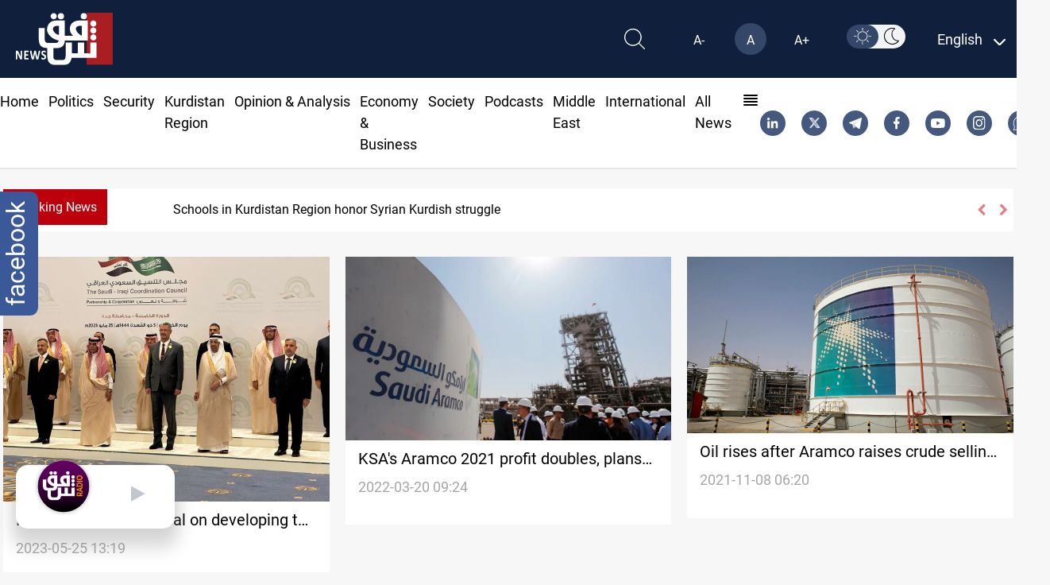

--- FILE ---
content_type: text/css
request_url: https://shafaq.com/dist/tailwind.css?v=1.004
body_size: 8832
content:
/*
! tailwindcss v3.1.8 | MIT License | https://tailwindcss.com
*/

/*
1. Prevent padding and border from affecting element width. (https://github.com/mozdevs/cssremedy/issues/4)
2. Allow adding a border to an element by just adding a border-width. (https://github.com/tailwindcss/tailwindcss/pull/116)
*/

*,
::before,
::after {
  box-sizing: border-box;
  /* 1 */
  border-width: 0;
  /* 2 */
  border-style: solid;
  /* 2 */
  border-color: #e5e7eb;
  /* 2 */
}

::before,
::after {
  --tw-content: '';
}

/*
1. Use a consistent sensible line-height in all browsers.
2. Prevent adjustments of font size after orientation changes in iOS.
3. Use a more readable tab size.
4. Use the user's configured `sans` font-family by default.
*/

html {
  line-height: 1.5;
  /* 1 */
  -webkit-text-size-adjust: 100%;
  /* 2 */
  -moz-tab-size: 4;
  /* 3 */
  -o-tab-size: 4;
     tab-size: 4;
  /* 3 */
  font-family: ui-sans-serif, system-ui, -apple-system, BlinkMacSystemFont, "Segoe UI", Roboto, "Helvetica Neue", Arial, "Noto Sans", sans-serif, "Apple Color Emoji", "Segoe UI Emoji", "Segoe UI Symbol", "Noto Color Emoji";
  /* 4 */
}

/*
1. Remove the margin in all browsers.
2. Inherit line-height from `html` so users can set them as a class directly on the `html` element.
*/

body {
  margin: 0;
  /* 1 */
  line-height: inherit;
  /* 2 */
}

/*
1. Add the correct height in Firefox.
2. Correct the inheritance of border color in Firefox. (https://bugzilla.mozilla.org/show_bug.cgi?id=190655)
3. Ensure horizontal rules are visible by default.
*/

hr {
  height: 0;
  /* 1 */
  color: inherit;
  /* 2 */
  border-top-width: 1px;
  /* 3 */
}

/*
Add the correct text decoration in Chrome, Edge, and Safari.
*/

abbr:where([title]) {
  -webkit-text-decoration: underline dotted;
          text-decoration: underline dotted;
}

/*
Remove the default font size and weight for headings.
*/

h1,
h2,
h3,
h4,
h5,
h6 {
  font-size: inherit;
  font-weight: inherit;
}

/*
Reset links to optimize for opt-in styling instead of opt-out.
*/

a {
  color: inherit;
  text-decoration: inherit;
}

/*
Add the correct font weight in Edge and Safari.
*/

b,
strong {
  font-weight: bolder;
}

/*
1. Use the user's configured `mono` font family by default.
2. Correct the odd `em` font sizing in all browsers.
*/

code,
kbd,
samp,
pre {
  font-family: ui-monospace, SFMono-Regular, Menlo, Monaco, Consolas, "Liberation Mono", "Courier New", monospace;
  /* 1 */
  font-size: 1em;
  /* 2 */
}

/*
Add the correct font size in all browsers.
*/

small {
  font-size: 80%;
}

/*
Prevent `sub` and `sup` elements from affecting the line height in all browsers.
*/

sub,
sup {
  font-size: 75%;
  line-height: 0;
  position: relative;
  vertical-align: baseline;
}

sub {
  bottom: -0.25em;
}

sup {
  top: -0.5em;
}

/*
1. Remove text indentation from table contents in Chrome and Safari. (https://bugs.chromium.org/p/chromium/issues/detail?id=999088, https://bugs.webkit.org/show_bug.cgi?id=201297)
2. Correct table border color inheritance in all Chrome and Safari. (https://bugs.chromium.org/p/chromium/issues/detail?id=935729, https://bugs.webkit.org/show_bug.cgi?id=195016)
3. Remove gaps between table borders by default.
*/

table {
  text-indent: 0;
  /* 1 */
  border-color: inherit;
  /* 2 */
  border-collapse: collapse;
  /* 3 */
}

/*
1. Change the font styles in all browsers.
2. Remove the margin in Firefox and Safari.
3. Remove default padding in all browsers.
*/

button,
input,
optgroup,
select,
textarea {
  font-family: inherit;
  /* 1 */
  font-size: 100%;
  /* 1 */
  font-weight: inherit;
  /* 1 */
  line-height: inherit;
  /* 1 */
  color: inherit;
  /* 1 */
  margin: 0;
  /* 2 */
  padding: 0;
  /* 3 */
}

/*
Remove the inheritance of text transform in Edge and Firefox.
*/

button,
select {
  text-transform: none;
}

/*
1. Correct the inability to style clickable types in iOS and Safari.
2. Remove default button styles.
*/

button,
[type='button'],
[type='reset'],
[type='submit'] {
  -webkit-appearance: button;
  /* 1 */
  background-color: transparent;
  /* 2 */
  background-image: none;
  /* 2 */
}

/*
Use the modern Firefox focus style for all focusable elements.
*/

:-moz-focusring {
  outline: auto;
}

/*
Remove the additional `:invalid` styles in Firefox. (https://github.com/mozilla/gecko-dev/blob/2f9eacd9d3d995c937b4251a5557d95d494c9be1/layout/style/res/forms.css#L728-L737)
*/

:-moz-ui-invalid {
  box-shadow: none;
}

/*
Add the correct vertical alignment in Chrome and Firefox.
*/

progress {
  vertical-align: baseline;
}

/*
Correct the cursor style of increment and decrement buttons in Safari.
*/

::-webkit-inner-spin-button,
::-webkit-outer-spin-button {
  height: auto;
}

/*
1. Correct the odd appearance in Chrome and Safari.
2. Correct the outline style in Safari.
*/

[type='search'] {
  -webkit-appearance: textfield;
  /* 1 */
  outline-offset: -2px;
  /* 2 */
}

/*
Remove the inner padding in Chrome and Safari on macOS.
*/

::-webkit-search-decoration {
  -webkit-appearance: none;
}

/*
1. Correct the inability to style clickable types in iOS and Safari.
2. Change font properties to `inherit` in Safari.
*/

::-webkit-file-upload-button {
  -webkit-appearance: button;
  /* 1 */
  font: inherit;
  /* 2 */
}

/*
Add the correct display in Chrome and Safari.
*/

summary {
  display: list-item;
}

/*
Removes the default spacing and border for appropriate elements.
*/

blockquote,
dl,
dd,
h1,
h2,
h3,
h4,
h5,
h6,
hr,
figure,
p,
pre {
  margin: 0;
}

fieldset {
  margin: 0;
  padding: 0;
}

legend {
  padding: 0;
}

ol,
ul,
menu {
  list-style: none;
  margin: 0;
  padding: 0;
}

/*
Prevent resizing textareas horizontally by default.
*/

textarea {
  resize: vertical;
}

/*
1. Reset the default placeholder opacity in Firefox. (https://github.com/tailwindlabs/tailwindcss/issues/3300)
2. Set the default placeholder color to the user's configured gray 400 color.
*/

input::-moz-placeholder, textarea::-moz-placeholder {
  opacity: 1;
  /* 1 */
  color: #9ca3af;
  /* 2 */
}

input::placeholder,
textarea::placeholder {
  opacity: 1;
  /* 1 */
  color: #9ca3af;
  /* 2 */
}

/*
Set the default cursor for buttons.
*/

button,
[role="button"] {
  cursor: pointer;
}

/*
Make sure disabled buttons don't get the pointer cursor.
*/

:disabled {
  cursor: default;
}

/*
1. Make replaced elements `display: block` by default. (https://github.com/mozdevs/cssremedy/issues/14)
2. Add `vertical-align: middle` to align replaced elements more sensibly by default. (https://github.com/jensimmons/cssremedy/issues/14#issuecomment-634934210)
   This can trigger a poorly considered lint error in some tools but is included by design.
*/

img,
svg,
video,
canvas,
audio,
iframe,
embed,
object {
  display: block;
  /* 1 */
  vertical-align: middle;
  /* 2 */
}

/*
Constrain images and videos to the parent width and preserve their intrinsic aspect ratio. (https://github.com/mozdevs/cssremedy/issues/14)
*/

img,
video {
  max-width: 100%;
  height: auto;
}

@font-face {
  font-family: 'Roboto';

  src: url('/fonts/Roboto/Roboto-Regular.ttf');
}

@font-face {
  font-family: 'Roboto-light';

  src: url('/fonts/Roboto/Roboto-Light.ttf');
}

@font-face {
  font-family: 'Roboto';

  src: url('/fonts/Roboto/Roboto-Regular.ttf');
}

@font-face {
  font-family: 'Speda';

  src: url('/fonts/Speda/Speda.ttf');
}

@font-face {
  font-family: 'Speda-Bold';

  font-weight: 700;

  src: url('/fonts/Speda/Speda-Bold.ttf');
}

/* @font-face {
        font-family: 'sarchya';
        font-weight: 500;
        src: url('/fonts/sarchya.ttf') format('ttf');
    } */

/* * {
  font-family: 'Roboto', sans-serif;
  outline: 2px solid transparent;
  outline-offset: 2px;
} */

@font-face {
  font-family: 'DroidKufi';
  font-weight: bold;
  src: url('/fonts/DroidKufi/DroidKufi-Bold.ttf');
  direction: rtl;
}
@font-face {
  font-family: 'DroidKufi';
  src: url('/fonts/DroidKufi/DroidKufi-Regular.ttf');
  direction: rtl;
}

/* Arabic Lang */
*[lang="ar"] {
  font-family: 'DroidKufi';
  outline: 2px solid transparent;
  outline-offset: 2px;
}

/* Kurdish Lang */
*[lang="ku"] {
  font-family: 'DroidKufi';
  outline: 2px solid transparent;
  outline-offset: 2px;
}

@font-face {
  font-family: 'Roboto';
  src: url('fonts/Roboto/Roboto-Regular.ttf');
}
@font-face {
  font-family: 'Roboto';
  src: url('fonts/Roboto/Roboto-Regular.ttf');
}

/* English Lang */
*[lang="en"] {
  font-family: 'Roboto', sans-serif;
  outline: 2px solid transparent;
  outline-offset: 2px;
}

*:focus {
  outline: 2px solid transparent;
  outline-offset: 2px;
}

details > summary {
  list-style: none;
}

details > summary::-webkit-details-marker {
  display: none;
}

/*
    text-xs: 0.75rem;
    text-sm: 0.875rem;
    text-base: 1rem;
    text-lg: 1.125rem;
    text-xl: 1.25rem;
    text-2xl: 1.5rem;
    text-3xl: 1.875rem;
    text-4xl: 2.25rem;

    */

:root {
  --navbar-font-size: 1.125rem;
  --home-header-font-size: 1.25rem;
  --home-des-font-size: 1rem;
  --home-section-header-font-size: 1.5rem;
  --post-header-font-size: 1.125rem;
  --post-des-font-size: 1rem;
  --aside-header-font-size: 1.5rem;
  --aside-des-font-size: 1rem;
  --authors-header-font-size: 1rem;
  --report-header-font-size: 1.25rem;
  --radio-btn-font-size: 1.25rem;
  --radio-time-font-size: 1.125rem;
  --radio-body-font-size: 1rem;
  --contact-section-header-font-size: 1.5rem;
  --contact-header-font-size: 1.25rem;
  --contact-body-font-size: 1rem;
  --about-header-font-size: 1.5rem;
  --about-body-font-size: 1.125rem;
  --newsDetails-title-font-size: 1.5rem;
  --newsDetails-category-font-size: 1rem;
  --newsDetails-paragraph-size: 1rem;
}

.maximize {
  --navbar-font-size: 1.25rem;
  --home-header-font-size: 1.5rem;
  --home-des-font-size: 1.125rem;
  --home-section-header-font-size: 1.875rem;
  --post-header-font-size: 1.25rem;
  --post-des-font-size: 1.125rem;
  --aside-header-font-size: 1.875rem;
  --aside-des-font-size: 1.125rem;
  --authors-header-font-size: 1.125rem;
  --report-header-font-size: 1.5rem;
  --radio-btn-font-size: 1.5rem;
  --radio-time-font-size: 1.25rem;
  --radio-body-font-size: 1.125rem;
  --contact-section-header-font-size: 1.875rem;
  --contact-header-font-size: 1.5rem;
  --contact-body-font-size: 1.125rem;
  --about-header-font-size: 1.875rem;
  --about-body-font-size: 1.25rem;
  --newsDetails-title-font-size: 1.875rem;
  --newsDetails-category-font-size: 1.125rem;
}

.minimize {
  --navbar-font-size: 1rem;
  --home-header-font-size: 1.125rem;
  --home-des-font-size: 0.75rem;
  --home-section-header-font-size: 1.25rem;
  --post-header-font-size: 1rem;
  --post-des-font-size: 0.75rem;
  --aside-header-font-size: 1.25rem;
  --aside-des-font-size: 0.75rem;
  --authors-header-font-size: 0.75rem;
  --report-header-font-size: 1.125rem;
  --radio-btn-font-size: 1.125rem;
  --radio-time-font-size: 1rem;
  --radio-body-font-size: 0.75rem;
  --contact-section-header-font-size: 1.25rem;
  --contact-header-font-size: 1.125rem;
  --contact-body-font-size: 0.75rem;
  --about-header-font-size: 1.25rem;
  --about-body-font-size: 1rem;
  --newsDetails-title-font-size: 1.25rem;
  --newsDetails-category-font-size: 0.875rem;
}

*, ::before, ::after {
  --tw-border-spacing-x: 0;
  --tw-border-spacing-y: 0;
  --tw-translate-x: 0;
  --tw-translate-y: 0;
  --tw-rotate: 0;
  --tw-skew-x: 0;
  --tw-skew-y: 0;
  --tw-scale-x: 1;
  --tw-scale-y: 1;
  --tw-pan-x:  ;
  --tw-pan-y:  ;
  --tw-pinch-zoom:  ;
  --tw-scroll-snap-strictness: proximity;
  --tw-ordinal:  ;
  --tw-slashed-zero:  ;
  --tw-numeric-figure:  ;
  --tw-numeric-spacing:  ;
  --tw-numeric-fraction:  ;
  --tw-ring-inset:  ;
  --tw-ring-offset-width: 0px;
  --tw-ring-offset-color: #fff;
  --tw-ring-color: rgb(59 130 246 / 0.5);
  --tw-ring-offset-shadow: 0 0 #0000;
  --tw-ring-shadow: 0 0 #0000;
  --tw-shadow: 0 0 #0000;
  --tw-shadow-colored: 0 0 #0000;
  --tw-blur:  ;
  --tw-brightness:  ;
  --tw-contrast:  ;
  --tw-grayscale:  ;
  --tw-hue-rotate:  ;
  --tw-invert:  ;
  --tw-saturate:  ;
  --tw-sepia:  ;
  --tw-drop-shadow:  ;
  --tw-backdrop-blur:  ;
  --tw-backdrop-brightness:  ;
  --tw-backdrop-contrast:  ;
  --tw-backdrop-grayscale:  ;
  --tw-backdrop-hue-rotate:  ;
  --tw-backdrop-invert:  ;
  --tw-backdrop-opacity:  ;
  --tw-backdrop-saturate:  ;
  --tw-backdrop-sepia:  ;
}

::-webkit-backdrop {
  --tw-border-spacing-x: 0;
  --tw-border-spacing-y: 0;
  --tw-translate-x: 0;
  --tw-translate-y: 0;
  --tw-rotate: 0;
  --tw-skew-x: 0;
  --tw-skew-y: 0;
  --tw-scale-x: 1;
  --tw-scale-y: 1;
  --tw-pan-x:  ;
  --tw-pan-y:  ;
  --tw-pinch-zoom:  ;
  --tw-scroll-snap-strictness: proximity;
  --tw-ordinal:  ;
  --tw-slashed-zero:  ;
  --tw-numeric-figure:  ;
  --tw-numeric-spacing:  ;
  --tw-numeric-fraction:  ;
  --tw-ring-inset:  ;
  --tw-ring-offset-width: 0px;
  --tw-ring-offset-color: #fff;
  --tw-ring-color: rgb(59 130 246 / 0.5);
  --tw-ring-offset-shadow: 0 0 #0000;
  --tw-ring-shadow: 0 0 #0000;
  --tw-shadow: 0 0 #0000;
  --tw-shadow-colored: 0 0 #0000;
  --tw-blur:  ;
  --tw-brightness:  ;
  --tw-contrast:  ;
  --tw-grayscale:  ;
  --tw-hue-rotate:  ;
  --tw-invert:  ;
  --tw-saturate:  ;
  --tw-sepia:  ;
  --tw-drop-shadow:  ;
  --tw-backdrop-blur:  ;
  --tw-backdrop-brightness:  ;
  --tw-backdrop-contrast:  ;
  --tw-backdrop-grayscale:  ;
  --tw-backdrop-hue-rotate:  ;
  --tw-backdrop-invert:  ;
  --tw-backdrop-opacity:  ;
  --tw-backdrop-saturate:  ;
  --tw-backdrop-sepia:  ;
}

::backdrop {
  --tw-border-spacing-x: 0;
  --tw-border-spacing-y: 0;
  --tw-translate-x: 0;
  --tw-translate-y: 0;
  --tw-rotate: 0;
  --tw-skew-x: 0;
  --tw-skew-y: 0;
  --tw-scale-x: 1;
  --tw-scale-y: 1;
  --tw-pan-x:  ;
  --tw-pan-y:  ;
  --tw-pinch-zoom:  ;
  --tw-scroll-snap-strictness: proximity;
  --tw-ordinal:  ;
  --tw-slashed-zero:  ;
  --tw-numeric-figure:  ;
  --tw-numeric-spacing:  ;
  --tw-numeric-fraction:  ;
  --tw-ring-inset:  ;
  --tw-ring-offset-width: 0px;
  --tw-ring-offset-color: #fff;
  --tw-ring-color: rgb(59 130 246 / 0.5);
  --tw-ring-offset-shadow: 0 0 #0000;
  --tw-ring-shadow: 0 0 #0000;
  --tw-shadow: 0 0 #0000;
  --tw-shadow-colored: 0 0 #0000;
  --tw-blur:  ;
  --tw-brightness:  ;
  --tw-contrast:  ;
  --tw-grayscale:  ;
  --tw-hue-rotate:  ;
  --tw-invert:  ;
  --tw-saturate:  ;
  --tw-sepia:  ;
  --tw-drop-shadow:  ;
  --tw-backdrop-blur:  ;
  --tw-backdrop-brightness:  ;
  --tw-backdrop-contrast:  ;
  --tw-backdrop-grayscale:  ;
  --tw-backdrop-hue-rotate:  ;
  --tw-backdrop-invert:  ;
  --tw-backdrop-opacity:  ;
  --tw-backdrop-saturate:  ;
  --tw-backdrop-sepia:  ;
}

.container {
  width: 100%;
}

@media (min-width: 640px) {
  .container {
    max-width: 640px;
  }
}

@media (min-width: 768px) {
  .container {
    max-width: 768px;
  }
}

@media (min-width: 1024px) {
  .container {
    max-width: 1024px;
  }
}

@media (min-width: 1280px) {
  .container {
    max-width: 1280px;
  }
}

@media (min-width: 1536px) {
  .container {
    max-width: 1536px;
  }
}

.toggleButton {
  position: relative;
  z-index: 10;
  height: 30px;
  width: 65px;
  -webkit-appearance: none;
     -moz-appearance: none;
          appearance: none;
  flex-direction: column;
  border-radius: 9999px;
  --tw-bg-opacity: 1;
  background-color: rgb(242 243 244 / var(--tw-bg-opacity));
}

.toggleButton::before {
  position: absolute;
  left: -0.25rem;
  display: flex;
  height: 100%;
  width: 35px;
  justify-content: center;
  border-radius: 9999px;
  --tw-bg-opacity: 1;
  background-color: rgb(53 71 105 / var(--tw-bg-opacity));
  padding-top: 0.25rem;
  padding-bottom: 0.25rem;
  transition-property: all;
  transition-timing-function: cubic-bezier(0.4, 0, 0.2, 1);
  transition-duration: 500ms;
  --tw-content: url('/assets/imgs/dark-mode.svg');
  content: var(--tw-content);
}

.toggleButton::after {
  position: absolute;
  right: 0px;
  display: flex;
  width: 35px;
  align-items: center;
  justify-content: center;
  border-radius: 9999px;
  padding-top: 0.25rem;
  padding-bottom: 0.25rem;
  transition-property: all;
  transition-timing-function: cubic-bezier(0.4, 0, 0.2, 1);
  transition-duration: 500ms;
  --tw-content: url('/assets/imgs/dark-mode-2.svg');
  content: var(--tw-content);
}

.toggleButton:checked::before {
  left: 100%;
  --tw-translate-x: -100%;
  transform: translate(var(--tw-translate-x), var(--tw-translate-y)) rotate(var(--tw-rotate)) skewX(var(--tw-skew-x)) skewY(var(--tw-skew-y)) scaleX(var(--tw-scale-x)) scaleY(var(--tw-scale-y));
  --tw-bg-opacity: 1;
  background-color: rgb(44 48 52 / var(--tw-bg-opacity));
  --tw-content: url('/assets/imgs/dark-mode-4.svg');
  content: var(--tw-content);
}

.toggleButton:checked::after {
  right: 100%;
  --tw-translate-x: 100%;
  transform: translate(var(--tw-translate-x), var(--tw-translate-y)) rotate(var(--tw-rotate)) skewX(var(--tw-skew-x)) skewY(var(--tw-skew-y)) scaleX(var(--tw-scale-x)) scaleY(var(--tw-scale-y));
  --tw-content: url('/assets/imgs/dark-mode-3.svg');
  content: var(--tw-content);
}

@media (min-width: 1024px) {
  .toggleButton {
    height: 30px;
    width: 70px;
  }

  .toggleButton::before {
    content: var(--tw-content);
    width: 40px;
  }
}

.selected {
  height: 2rem;
  width: 2rem;
  border-radius: 9999px;
  --tw-bg-opacity: 1;
  background-color: rgb(53 71 105 / var(--tw-bg-opacity));
}

.dark .selected {
  background-color: #FFFFFF0D;
}

.active-link {
  position: relative;
}

.active-link::after {
  position: absolute;
  bottom: 0px;
  left: 0px;
  height: 0.125rem;
  width: 100%;
  --tw-translate-y: 100%;
  transform: translate(var(--tw-translate-x), var(--tw-translate-y)) rotate(var(--tw-rotate)) skewX(var(--tw-skew-x)) skewY(var(--tw-skew-y)) scaleX(var(--tw-scale-x)) scaleY(var(--tw-scale-y));
  border-radius: 9999px;
  content: var(--tw-content);
  --tw-bg-opacity: 1;
  background-color: rgb(0 0 0 / var(--tw-bg-opacity));
  background-color: #bc000c !important;
}

.dark .active-link {
  --tw-text-opacity: 1;
  color: rgb(169 30 35 / var(--tw-text-opacity));
}

.dark .active-link::after {
  content: var(--tw-content);
  --tw-bg-opacity: 1;
  background-color: rgb(169 30 35 / var(--tw-bg-opacity));
}

.pointer-events-none {
  pointer-events: none;
}

.visible {
  visibility: visible;
}

.invisible {
  visibility: hidden;
}

.fixed {
  position: fixed;
}

.absolute {
  position: absolute;
}

.relative {
  position: relative;
}

.inset-x-0 {
  left: 0px;
  right: 0px;
}

.right-0 {
  right: 0px;
}

.-bottom-5 {
  bottom: -1.25rem;
}

.left-0 {
  left: 0px;
}

.bottom-1 {
  bottom: 0.25rem;
}

.top-0 {
  top: 0px;
}

.bottom-0 {
  bottom: 0px;
}

.top-1\/2 {
  top: 50%;
}

.left-\[5\%\] {
  left: 5%;
}

.bottom-\[10\%\] {
  bottom: 10%;
}

.left-4 {
  left: 1rem;
}

.bottom-4 {
  bottom: 1rem;
}

.-bottom-2 {
  bottom: -0.5rem;
}

.z-20 {
  z-index: 20;
}

.order-first {
  order: -9999;
}

.mx-auto {
  margin-left: auto;
  margin-right: auto;
}

.my-auto {
  margin-top: auto;
  margin-bottom: auto;
}

.my-5 {
  margin-top: 1.25rem;
  margin-bottom: 1.25rem;
}

.mt-1 {
  margin-top: 0.25rem;
}

.mt-16 {
  margin-top: 4rem;
}

.mb-20 {
  margin-bottom: 5rem;
}

.mt-5 {
  margin-top: 1.25rem;
}

.mt-10 {
  margin-top: 2.5rem;
}

.block {
  display: block;
}

.inline-block {
  display: inline-block;
}

.flex {
  display: flex;
}

.grid {
  display: grid;
}

.hidden {
  display: none;
}

.aspect-square {
  aspect-ratio: 1 / 1;
}

.aspect-video {
  aspect-ratio: 16 / 9;
}

.aspect-3\/2 {
  aspect-ratio: 3 / 2;
}

.aspect-\[4\/3\] {
  aspect-ratio: 4/3;
}

.aspect-\[3\/4\] {
  aspect-ratio: 3/4;
}

.h-10 {
  height: 2.5rem;
}

.h-8 {
  height: 2rem;
}

.h-6 {
  height: 1.5rem;
}

.h-screen {
  height: 100vh;
}

.h-5 {
  height: 1.25rem;
}

.h-full {
  height: 100%;
}

.h-4 {
  height: 1rem;
}

.h-\[6rem\] {
  height: 6rem;
}

.h-\[70px\] {
  height: 70px;
}

.h-9 {
  height: 2.25rem;
}

.max-h-\[415px\] {
  max-height: 415px;
}

.max-h-screen {
  max-height: 100vh;
}

.min-h-\[8rem\] {
  min-height: 8rem;
}

.w-full {
  width: 100%;
}

.w-20 {
  width: 5rem;
}

.w-10 {
  width: 2.5rem;
}

.w-\[10rem\] {
  width: 10rem;
}

.w-8 {
  width: 2rem;
}

.w-6 {
  width: 1.5rem;
}

.w-screen {
  width: 100vw;
}

.w-5 {
  width: 1.25rem;
}

.w-1\/2 {
  width: 50%;
}

.w-2\/12 {
  width: 16.666667%;
}

.w-4 {
  width: 1rem;
}

.w-px {
  width: 1px;
}

.w-\[250px\] {
  width: 250px;
}

.w-24 {
  width: 6rem;
}

.w-\[70px\] {
  width: 70px;
}

.w-9 {
  width: 2.25rem;
}

.w-3\/12 {
  width: 25%;
}

.w-auto {
  width: auto;
}

.min-w-\[20rem\] {
  min-width: 20rem;
}

.max-w-full {
  max-width: 100%;
}

.flex-1 {
  flex: 1 1 0%;
}

.basis-8\/12 {
  flex-basis: 66.666667%;
}

.basis-3\/12 {
  flex-basis: 25%;
}

.basis-1\/5 {
  flex-basis: 20%;
}

.basis-full {
  flex-basis: 100%;
}

.translate-y-full {
  --tw-translate-y: 100%;
  transform: translate(var(--tw-translate-x), var(--tw-translate-y)) rotate(var(--tw-rotate)) skewX(var(--tw-skew-x)) skewY(var(--tw-skew-y)) scaleX(var(--tw-scale-x)) scaleY(var(--tw-scale-y));
}

.-translate-x-1\/4 {
  --tw-translate-x: -25%;
  transform: translate(var(--tw-translate-x), var(--tw-translate-y)) rotate(var(--tw-rotate)) skewX(var(--tw-skew-x)) skewY(var(--tw-skew-y)) scaleX(var(--tw-scale-x)) scaleY(var(--tw-scale-y));
}

.-translate-y-1\/2 {
  --tw-translate-y: -50%;
  transform: translate(var(--tw-translate-x), var(--tw-translate-y)) rotate(var(--tw-rotate)) skewX(var(--tw-skew-x)) skewY(var(--tw-skew-y)) scaleX(var(--tw-scale-x)) scaleY(var(--tw-scale-y));
}

.-translate-y-5 {
  --tw-translate-y: -1.25rem;
  transform: translate(var(--tw-translate-x), var(--tw-translate-y)) rotate(var(--tw-rotate)) skewX(var(--tw-skew-x)) skewY(var(--tw-skew-y)) scaleX(var(--tw-scale-x)) scaleY(var(--tw-scale-y));
}

.-translate-y-6 {
  --tw-translate-y: -1.5rem;
  transform: translate(var(--tw-translate-x), var(--tw-translate-y)) rotate(var(--tw-rotate)) skewX(var(--tw-skew-x)) skewY(var(--tw-skew-y)) scaleX(var(--tw-scale-x)) scaleY(var(--tw-scale-y));
}

.-translate-y-full {
  --tw-translate-y: -100%;
  transform: translate(var(--tw-translate-x), var(--tw-translate-y)) rotate(var(--tw-rotate)) skewX(var(--tw-skew-x)) skewY(var(--tw-skew-y)) scaleX(var(--tw-scale-x)) scaleY(var(--tw-scale-y));
}

.rotate-180 {
  --tw-rotate: 180deg;
  transform: translate(var(--tw-translate-x), var(--tw-translate-y)) rotate(var(--tw-rotate)) skewX(var(--tw-skew-x)) skewY(var(--tw-skew-y)) scaleX(var(--tw-scale-x)) scaleY(var(--tw-scale-y));
}

.transform {
  transform: translate(var(--tw-translate-x), var(--tw-translate-y)) rotate(var(--tw-rotate)) skewX(var(--tw-skew-x)) skewY(var(--tw-skew-y)) scaleX(var(--tw-scale-x)) scaleY(var(--tw-scale-y));
}

@-webkit-keyframes fade-in {
  from {
    opacity: 0;
  }

  to {
    opacity: 1;
  }
}

@keyframes fade-in {
  from {
    opacity: 0;
  }

  to {
    opacity: 1;
  }
}

.animate-fade-in {
  -webkit-animation: fade-in 0.2s linear;
          animation: fade-in 0.2s linear;
}

@-webkit-keyframes slide {
  from {
    transform: translateY(100%);
    visibility: hidden;
  }

  to {
    transform: translateY(0);
    visibility: visible;
  }
}

@keyframes slide {
  from {
    transform: translateY(100%);
    visibility: hidden;
  }

  to {
    transform: translateY(0);
    visibility: visible;
  }
}

.animate-slide {
  -webkit-animation: slide 0.5s linear;
          animation: slide 0.5s linear;
}

.cursor-pointer {
  cursor: pointer;
}

.snap-x {
  scroll-snap-type: x var(--tw-scroll-snap-strictness);
}

.snap-start {
  scroll-snap-align: start;
}

.snap-always {
  scroll-snap-stop: always;
}

.appearance-none {
  -webkit-appearance: none;
     -moz-appearance: none;
          appearance: none;
}

.grid-cols-1 {
  grid-template-columns: repeat(1, minmax(0, 1fr));
}

.grid-cols-3 {
  grid-template-columns: repeat(3, minmax(0, 1fr));
}

.flex-col {
  flex-direction: column;
}

.place-content-center {
  place-content: center;
}

.items-end {
  align-items: flex-end;
}

.items-center {
  align-items: center;
}

.justify-end {
  justify-content: flex-end;
}

.justify-center {
  justify-content: center;
}

.justify-between {
  justify-content: space-between;
}

.gap-5 {
  gap: 1.25rem;
}

.gap-x-5 {
  -moz-column-gap: 1.25rem;
       column-gap: 1.25rem;
}

.gap-y-10 {
  row-gap: 2.5rem;
}

.space-x-10 > :not([hidden]) ~ :not([hidden]) {
  --tw-space-x-reverse: 0;
  margin-right: calc(2.5rem * var(--tw-space-x-reverse));
  margin-left: calc(2.5rem * calc(1 - var(--tw-space-x-reverse)));
}

.space-x-3 > :not([hidden]) ~ :not([hidden]) {
  --tw-space-x-reverse: 0;
  margin-right: calc(0.75rem * var(--tw-space-x-reverse));
  margin-left: calc(0.75rem * calc(1 - var(--tw-space-x-reverse)));
}

.space-x-5 > :not([hidden]) ~ :not([hidden]) {
  --tw-space-x-reverse: 0;
  margin-right: calc(1.25rem * var(--tw-space-x-reverse));
  margin-left: calc(1.25rem * calc(1 - var(--tw-space-x-reverse)));
}

.space-x-2 > :not([hidden]) ~ :not([hidden]) {
  --tw-space-x-reverse: 0;
  margin-right: calc(0.5rem * var(--tw-space-x-reverse));
  margin-left: calc(0.5rem * calc(1 - var(--tw-space-x-reverse)));
}

.space-y-3 > :not([hidden]) ~ :not([hidden]) {
  --tw-space-y-reverse: 0;
  margin-top: calc(0.75rem * calc(1 - var(--tw-space-y-reverse)));
  margin-bottom: calc(0.75rem * var(--tw-space-y-reverse));
}

.space-y-10 > :not([hidden]) ~ :not([hidden]) {
  --tw-space-y-reverse: 0;
  margin-top: calc(2.5rem * calc(1 - var(--tw-space-y-reverse)));
  margin-bottom: calc(2.5rem * var(--tw-space-y-reverse));
}

.space-y-6 > :not([hidden]) ~ :not([hidden]) {
  --tw-space-y-reverse: 0;
  margin-top: calc(1.5rem * calc(1 - var(--tw-space-y-reverse)));
  margin-bottom: calc(1.5rem * var(--tw-space-y-reverse));
}

.space-y-5 > :not([hidden]) ~ :not([hidden]) {
  --tw-space-y-reverse: 0;
  margin-top: calc(1.25rem * calc(1 - var(--tw-space-y-reverse)));
  margin-bottom: calc(1.25rem * var(--tw-space-y-reverse));
}

.space-y-1 > :not([hidden]) ~ :not([hidden]) {
  --tw-space-y-reverse: 0;
  margin-top: calc(0.25rem * calc(1 - var(--tw-space-y-reverse)));
  margin-bottom: calc(0.25rem * var(--tw-space-y-reverse));
}

.space-y-2 > :not([hidden]) ~ :not([hidden]) {
  --tw-space-y-reverse: 0;
  margin-top: calc(0.5rem * calc(1 - var(--tw-space-y-reverse)));
  margin-bottom: calc(0.5rem * var(--tw-space-y-reverse));
}

.space-x-1 > :not([hidden]) ~ :not([hidden]) {
  --tw-space-x-reverse: 0;
  margin-right: calc(0.25rem * var(--tw-space-x-reverse));
  margin-left: calc(0.25rem * calc(1 - var(--tw-space-x-reverse)));
}

.divide-y > :not([hidden]) ~ :not([hidden]) {
  --tw-divide-y-reverse: 0;
  border-top-width: calc(1px * calc(1 - var(--tw-divide-y-reverse)));
  border-bottom-width: calc(1px * var(--tw-divide-y-reverse));
}

.divide-x > :not([hidden]) ~ :not([hidden]) {
  --tw-divide-x-reverse: 0;
  border-right-width: calc(1px * var(--tw-divide-x-reverse));
  border-left-width: calc(1px * calc(1 - var(--tw-divide-x-reverse)));
}

.divide-x-2 > :not([hidden]) ~ :not([hidden]) {
  --tw-divide-x-reverse: 0;
  border-right-width: calc(2px * var(--tw-divide-x-reverse));
  border-left-width: calc(2px * calc(1 - var(--tw-divide-x-reverse)));
}

.divide-y-2 > :not([hidden]) ~ :not([hidden]) {
  --tw-divide-y-reverse: 0;
  border-top-width: calc(2px * calc(1 - var(--tw-divide-y-reverse)));
  border-bottom-width: calc(2px * var(--tw-divide-y-reverse));
}

.divide-\[\#FFFFFF33\] > :not([hidden]) ~ :not([hidden]) {
  border-color: #FFFFFF33;
}

.divide-white > :not([hidden]) ~ :not([hidden]) {
  --tw-divide-opacity: 1;
  border-color: rgb(255 255 255 / var(--tw-divide-opacity));
}

.divide-\[\#212121\] > :not([hidden]) ~ :not([hidden]) {
  --tw-divide-opacity: 1;
  border-color: rgb(33 33 33 / var(--tw-divide-opacity));
}

.divide-gray-300 > :not([hidden]) ~ :not([hidden]) {
  --tw-divide-opacity: 1;
  border-color: rgb(209 213 219 / var(--tw-divide-opacity));
}

.divide-\[\#0000001A\] > :not([hidden]) ~ :not([hidden]) {
  border-color: #0000001A;
}

.divide-\[\#7070701A\] > :not([hidden]) ~ :not([hidden]) {
  border-color: #7070701A;
}

.overflow-hidden {
  overflow: hidden;
}

.overflow-x-auto {
  overflow-x: auto;
}

.overflow-y-auto {
  overflow-y: auto;
}

.overflow-y-hidden {
  overflow-y: hidden;
}

.whitespace-nowrap {
  white-space: nowrap;
}

.rounded {
  border-radius: 0.25rem;
}

.rounded-full {
  border-radius: 9999px;
}

.rounded-2xl {
  border-radius: 1rem;
}

.rounded-sm {
  border-radius: 0.125rem;
}

.rounded-md {
  border-radius: 0.375rem;
}

.rounded-lg {
  border-radius: 0.5rem;
}

.rounded-l-xl {
  border-top-left-radius: 0.75rem;
  border-bottom-left-radius: 0.75rem;
}

.border-2 {
  border-width: 2px;
}

.border-x {
  border-left-width: 1px;
  border-right-width: 1px;
}

.border-b-2 {
  border-bottom-width: 2px;
}

.border-b {
  border-bottom-width: 1px;
}

.border-t {
  border-top-width: 1px;
}

.border-slate-500 {
  --tw-border-opacity: 1;
  border-color: rgb(100 116 139 / var(--tw-border-opacity));
}

.border-gray-200 {
  --tw-border-opacity: 1;
  border-color: rgb(229 231 235 / var(--tw-border-opacity));
}

.border-\[\#FFFFFFCC\] {
  border-color: #FFFFFFCC;
}

.border-\[\#ffffff21\] {
  border-color: #ffffff21;
}

.border-\[\#A91E23\] {
  --tw-border-opacity: 1;
  border-color: rgb(169 30 35 / var(--tw-border-opacity));
}

.\!border-transparent {
  border-color: transparent !important;
}

.border-gray-300 {
  --tw-border-opacity: 1;
  border-color: rgb(209 213 219 / var(--tw-border-opacity));
}

.border-gray-100 {
  --tw-border-opacity: 1;
  border-color: rgb(243 244 246 / var(--tw-border-opacity));
}

.border-\[\#FF5627\] {
  --tw-border-opacity: 1;
  border-color: rgb(255 86 39 / var(--tw-border-opacity));
}

.border-\[\#70707033\] {
  border-color: #70707033;
}

.border-gray-400 {
  --tw-border-opacity: 1;
  border-color: rgb(156 163 175 / var(--tw-border-opacity));
}

.bg-\[\#F7F7F7\] {
  --tw-bg-opacity: 1;
  background-color: rgb(247 247 247 / var(--tw-bg-opacity));
}

.bg-\[\#0f1f3c\] {
  --tw-bg-opacity: 1;
  background-color: rgb(15 31 60 / var(--tw-bg-opacity));
}

.bg-white {
  --tw-bg-opacity: 1;
  background-color: rgb(255 255 255 / var(--tw-bg-opacity));
}

.bg-transparent {
  background-color: transparent;
}

.bg-black {
  --tw-bg-opacity: 1;
  background-color: rgb(0 0 0 / var(--tw-bg-opacity));
}

.bg-\[\#A91E23\] {
  --tw-bg-opacity: 1;
  background-color: rgb(169 30 35 / var(--tw-bg-opacity));
}

.bg-black\/75 {
  background-color: rgb(0 0 0 / 0.75);
}

.bg-\[\#0F1F3C\] {
  --tw-bg-opacity: 1;
  background-color: rgb(15 31 60 / var(--tw-bg-opacity));
}

.bg-\[\#45597E\] {
  --tw-bg-opacity: 1;
  background-color: rgb(69 89 126 / var(--tw-bg-opacity));
}

.bg-\[\#333333\] {
  --tw-bg-opacity: 1;
  background-color: rgb(51 51 51 / var(--tw-bg-opacity));
}

.bg-\[\#292929\] {
  --tw-bg-opacity: 1;
  background-color: rgb(41 41 41 / var(--tw-bg-opacity));
}

.bg-gray-400 {
  --tw-bg-opacity: 1;
  background-color: rgb(156 163 175 / var(--tw-bg-opacity));
}

.bg-\[\#3B5998\] {
  --tw-bg-opacity: 1;
  background-color: rgb(59 89 152 / var(--tw-bg-opacity));
}

.bg-\[\#00000099\] {
  background-color: #00000099;
}

.bg-\[\#FAFAFA\] {
  --tw-bg-opacity: 1;
  background-color: rgb(250 250 250 / var(--tw-bg-opacity));
}

.bg-\[\#0C2246\] {
  --tw-bg-opacity: 1;
  background-color: rgb(12 34 70 / var(--tw-bg-opacity));
}

.bg-\[\#A91E23E6\] {
  background-color: #A91E23E6;
}

.bg-\[\#EAEAEA\] {
  --tw-bg-opacity: 1;
  background-color: rgb(234 234 234 / var(--tw-bg-opacity));
}

.bg-\[\#F2F2F2\] {
  --tw-bg-opacity: 1;
  background-color: rgb(242 242 242 / var(--tw-bg-opacity));
}

.fill-black {
  fill: #000;
}

.fill-white {
  fill: #fff;
}

.fill-gray-300 {
  fill: #d1d5db;
}

.fill-\[\#0c2246\] {
  fill: #0c2246;
}

.fill-\[\#343434\] {
  fill: #343434;
}

.stroke-gray-300 {
  stroke: #d1d5db;
}

.object-cover {
  -o-object-fit: cover;
     object-fit: cover;
}

.object-center {
  -o-object-position: center;
     object-position: center;
}

.p-2 {
  padding: 0.5rem;
}

.p-4 {
  padding: 1rem;
}

.p-1\.5 {
  padding: 0.375rem;
}

.p-1 {
  padding: 0.25rem;
}

.py-6 {
  padding-top: 1.5rem;
  padding-bottom: 1.5rem;
}

.px-5 {
  padding-left: 1.25rem;
  padding-right: 1.25rem;
}

.px-3 {
  padding-left: 0.75rem;
  padding-right: 0.75rem;
}

.py-2 {
  padding-top: 0.5rem;
  padding-bottom: 0.5rem;
}

.px-7 {
  padding-left: 1.75rem;
  padding-right: 1.75rem;
}

.px-4 {
  padding-left: 1rem;
  padding-right: 1rem;
}

.px-2 {
  padding-left: 0.5rem;
  padding-right: 0.5rem;
}

.px-10 {
  padding-left: 2.5rem;
  padding-right: 2.5rem;
}

.px-1 {
  padding-left: 0.25rem;
  padding-right: 0.25rem;
}

.py-4 {
  padding-top: 1rem;
  padding-bottom: 1rem;
}

.py-3 {
  padding-top: 0.75rem;
  padding-bottom: 0.75rem;
}

.py-\[60px\] {
  padding-top: 60px;
  padding-bottom: 60px;
}

.px-8 {
  padding-left: 2rem;
  padding-right: 2rem;
}

.py-5 {
  padding-top: 1.25rem;
  padding-bottom: 1.25rem;
}

.py-0\.5 {
  padding-top: 0.125rem;
  padding-bottom: 0.125rem;
}

.py-0 {
  padding-top: 0px;
  padding-bottom: 0px;
}

.py-1 {
  padding-top: 0.25rem;
  padding-bottom: 0.25rem;
}

.py-1\.5 {
  padding-top: 0.375rem;
  padding-bottom: 0.375rem;
}

.py-20 {
  padding-top: 5rem;
  padding-bottom: 5rem;
}

.px-1\.5 {
  padding-left: 0.375rem;
  padding-right: 0.375rem;
}

.pt-5 {
  padding-top: 1.25rem;
}

.pb-8 {
  padding-bottom: 2rem;
}

.pt-20 {
  padding-top: 5rem;
}

.pb-40 {
  padding-bottom: 10rem;
}

.pb-10 {
  padding-bottom: 2.5rem;
}

.pt-7 {
  padding-top: 1.75rem;
}

.pb-20 {
  padding-bottom: 5rem;
}

.pr-3 {
  padding-right: 0.75rem;
}

.pl-3 {
  padding-left: 0.75rem;
}

.pt-2 {
  padding-top: 0.5rem;
}

.pb-0\.5 {
  padding-bottom: 0.125rem;
}

.pb-0 {
  padding-bottom: 0px;
}

.pb-5 {
  padding-bottom: 1.25rem;
}

.pr-7 {
  padding-right: 1.75rem;
}

.pl-7 {
  padding-left: 1.75rem;
}

.pt-10 {
  padding-top: 2.5rem;
}

.pt-3 {
  padding-top: 0.75rem;
}

.text-center {
  text-align: center;
}

.text-right {
  text-align: right;
}

.font-Speda {
  font-family: Speda, sans-serif;
}

.font-Roboto {
  font-family: Roboto, sans-serif;
}

.font-Speda-Bold {
  font-family: Speda-Bold, sans-serif;
}

.text-xl {
  font-size: 1.25rem;
  line-height: 2.75rem;
}

.text-lg {
  font-size: 1.125rem;
  line-height: 1.75rem;
}

.text-xs {
  font-size: 0.75rem;
  line-height: 1rem;
}

.text-navbar-font-size {
  font-size: var(--navbar-font-size);
}

.text-2xl {
  font-size: 1.5rem;
  line-height: 2rem;
}

.text-sm {
  font-size: 0.875rem;
  line-height: 1.25rem;
}

.text-3xl {
  font-size: 1.875rem;
  line-height: 2.25rem;
}

.text-home-header-font-size {
  font-size: var(--home-header-font-size);
}

.text-home-des-font-size {
  font-size: var(--home-des-font-size);
}

.text-aside-header-font-size {
  font-size: var(--aside-header-font-size);
}

.text-aside-des-font-size {
  font-size: var(--aside-des-font-size);
}

.text-base {
  font-size: 1rem;
  line-height: 1.5rem;
}

.text-newsDetails-paragraph-size {
  font-size: var(--newsDetails-paragraph-size);
}

.font-medium {
  font-weight: 500;
}

.font-semibold {
  font-weight: 600;
}

.font-light {
  font-weight: 300;
}

.font-extrabold {
  font-weight: 800;
}

.font-normal {
  font-weight: 400;
}

.uppercase {
  text-transform: uppercase;
}

.capitalize {
  text-transform: capitalize;
}

.leading-5 {
  line-height: 1.25rem;
}

.leading-6 {
  line-height: 1.5rem;
}

.text-white {
  --tw-text-opacity: 1;
  color: rgb(255 255 255 / var(--tw-text-opacity));
}

.text-black {
  --tw-text-opacity: 1;
  color: rgb(0 0 0 / var(--tw-text-opacity));
}

.text-\[\#A91E23\] {
  --tw-text-opacity: 1;
  color: rgb(169 30 35 / var(--tw-text-opacity));
}

.text-\[\#FFFFFFCC\] {
  color: #FFFFFFCC;
}

.text-\[\#21212133\] {
  color: #21212133;
}

.text-\[\#212121\] {
  --tw-text-opacity: 1;
  color: rgb(33 33 33 / var(--tw-text-opacity));
}

.text-\[\#21212166\] {
  color: #21212166;
}

.text-\[\#FF5627\] {
  --tw-text-opacity: 1;
  color: rgb(255 86 39 / var(--tw-text-opacity));
}

.text-gray-600 {
  --tw-text-opacity: 1;
  color: rgb(75 85 99 / var(--tw-text-opacity));
}

.text-blue-500 {
  --tw-text-opacity: 1;
  color: rgb(59 130 246 / var(--tw-text-opacity));
}

.text-gray-500 {
  --tw-text-opacity: 1;
  color: rgb(107 114 128 / var(--tw-text-opacity));
}

.text-slate-500 {
  --tw-text-opacity: 1;
  color: rgb(100 116 139 / var(--tw-text-opacity));
}

.text-gray-200 {
  --tw-text-opacity: 1;
  color: rgb(229 231 235 / var(--tw-text-opacity));
}

.text-gray-400 {
  --tw-text-opacity: 1;
  color: rgb(156 163 175 / var(--tw-text-opacity));
}

.text-gray-800 {
  --tw-text-opacity: 1;
  color: rgb(31 41 55 / var(--tw-text-opacity));
}

.text-\[\#21212180\] {
  color: #21212180;
}

.text-\[\#0F1F3C\] {
  --tw-text-opacity: 1;
  color: rgb(15 31 60 / var(--tw-text-opacity));
}

.antialiased {
  -webkit-font-smoothing: antialiased;
  -moz-osx-font-smoothing: grayscale;
}

.placeholder-gray-500::-moz-placeholder {
  --tw-placeholder-opacity: 1;
  color: rgb(107 114 128 / var(--tw-placeholder-opacity));
}

.placeholder-gray-500::placeholder {
  --tw-placeholder-opacity: 1;
  color: rgb(107 114 128 / var(--tw-placeholder-opacity));
}

.opacity-0 {
  opacity: 0;
}

.shadow-xl {
  --tw-shadow: 0 20px 25px -5px rgb(0 0 0 / 0.1), 0 8px 10px -6px rgb(0 0 0 / 0.1);
  --tw-shadow-colored: 0 20px 25px -5px var(--tw-shadow-color), 0 8px 10px -6px var(--tw-shadow-color);
  box-shadow: var(--tw-ring-offset-shadow, 0 0 #0000), var(--tw-ring-shadow, 0 0 #0000), var(--tw-shadow);
}

.shadow-section {
  --tw-shadow:  0px 0px 6px #0000000F;
  --tw-shadow-colored: 0px 0px 6px var(--tw-shadow-color);
  box-shadow: var(--tw-ring-offset-shadow, 0 0 #0000), var(--tw-ring-shadow, 0 0 #0000), var(--tw-shadow);
}

.outline-none {
  outline: 2px solid transparent;
  outline-offset: 2px;
}

.transition-all {
  transition-property: all;
  transition-timing-function: cubic-bezier(0.4, 0, 0.2, 1);
  transition-duration: 150ms;
}

.duration-300 {
  transition-duration: 300ms;
}

.duration-200 {
  transition-duration: 200ms;
}

.line-clamp-1 {
  overflow: hidden;
  display: -webkit-box;
  -webkit-box-orient: vertical;
  -webkit-line-clamp: 1;
}

.line-clamp-2 {
  overflow: hidden;
  display: -webkit-box;
  -webkit-box-orient: vertical;
  -webkit-line-clamp: 2;
}

.line-clamp-3 {
  overflow: hidden;
  display: -webkit-box;
  -webkit-box-orient: vertical;
  -webkit-line-clamp: 3;
}

.no-scrollbar::-webkit-scrollbar {
  display: none;
}

.no-scrollbar {
  -ms-overflow-style: none;
  /* IE and Edge */
  scrollbar-width: none;
  /* Firefox */
}

.reading_mode {
  position: fixed;
  top: 0px;
  left: 0px;
  z-index: 20;
  height: 100%;
  width: 100%;
  overflow-y: auto;
  --tw-bg-opacity: 1;
  background-color: rgb(247 247 247 / var(--tw-bg-opacity));
  padding-left: 0.75rem;
  padding-right: 0.75rem;
  padding-top: 0.5rem;
  padding-bottom: 0.5rem;
}

.dark .reading_mode {
  --tw-bg-opacity: 1;
  background-color: rgb(15 15 15 / var(--tw-bg-opacity));
  --tw-text-opacity: 1;
  color: rgb(171 171 171 / var(--tw-text-opacity));
}

.after\:h-0\.5::after {
  content: var(--tw-content);
  height: 0.125rem;
}

.after\:h-0::after {
  content: var(--tw-content);
  height: 0px;
}

.open\:transition-all[open] {
  transition-property: all;
  transition-timing-function: cubic-bezier(0.4, 0, 0.2, 1);
  transition-duration: 150ms;
}

.hover\:bg-\[\#354769\]:hover {
  --tw-bg-opacity: 1;
  background-color: rgb(53 71 105 / var(--tw-bg-opacity));
}

.hover\:bg-white\/20:hover {
  background-color: rgb(255 255 255 / 0.2);
}

.hover\:bg-black\/20:hover {
  background-color: rgb(0 0 0 / 0.2);
}

.hover\:bg-white:hover {
  --tw-bg-opacity: 1;
  background-color: rgb(255 255 255 / var(--tw-bg-opacity));
}

.hover\:text-black:hover {
  --tw-text-opacity: 1;
  color: rgb(0 0 0 / var(--tw-text-opacity));
}

.focus\:bg-white:focus {
  --tw-bg-opacity: 1;
  background-color: rgb(255 255 255 / var(--tw-bg-opacity));
}

.focus\:text-black:focus {
  --tw-text-opacity: 1;
  color: rgb(0 0 0 / var(--tw-text-opacity));
}

.group:focus-within .group-focus-within\:visible {
  visibility: visible;
}

.group:focus-within .group-focus-within\:flex {
  display: flex;
}

.group:focus-within .group-focus-within\:opacity-100 {
  opacity: 1;
}

.group:hover .group-hover\:opacity-100 {
  opacity: 1;
}

[dir="ltr"] .ltr\:left-0 {
  left: 0px;
}

[dir="ltr"] .ltr\:border-l-4 {
  border-left-width: 4px;
}

[dir="ltr"] .ltr\:pl-10 {
  padding-left: 2.5rem;
}

[dir="rtl"] .rtl\:right-0 {
  right: 0px;
}

[dir="rtl"] .rtl\:translate-x-1\/4 {
  --tw-translate-x: 25%;
  transform: translate(var(--tw-translate-x), var(--tw-translate-y)) rotate(var(--tw-rotate)) skewX(var(--tw-skew-x)) skewY(var(--tw-skew-y)) scaleX(var(--tw-scale-x)) scaleY(var(--tw-scale-y));
}

[dir="rtl"] .rtl\:rotate-180 {
  --tw-rotate: 180deg;
  transform: translate(var(--tw-translate-x), var(--tw-translate-y)) rotate(var(--tw-rotate)) skewX(var(--tw-skew-x)) skewY(var(--tw-skew-y)) scaleX(var(--tw-scale-x)) scaleY(var(--tw-scale-y));
}

[dir="rtl"] .rtl\:space-x-reverse > :not([hidden]) ~ :not([hidden]) {
  --tw-space-x-reverse: 1;
}

[dir="rtl"] .rtl\:divide-x-reverse > :not([hidden]) ~ :not([hidden]) {
  --tw-divide-x-reverse: 1;
}

[dir="rtl"] .rtl\:border-r-4 {
  border-right-width: 4px;
}

[dir="rtl"] .rtl\:fill-white {
  fill: #fff;
}

[dir="rtl"] .rtl\:pl-7 {
  padding-left: 1.75rem;
}

[dir="rtl"] .rtl\:pr-0 {
  padding-right: 0px;
}

[dir="rtl"] .rtl\:pr-7 {
  padding-right: 1.75rem;
}

[dir="rtl"] .rtl\:pl-0 {
  padding-left: 0px;
}

[dir="rtl"] .rtl\:pr-10 {
  padding-right: 2.5rem;
}

.dark .dark\:border-y {
  border-top-width: 1px;
  border-bottom-width: 1px;
}

.dark .dark\:border-none {
  border-style: none;
}

.dark .dark\:border-\[\#FFFFFF0D\] {
  border-color: #FFFFFF0D;
}

.dark .dark\:bg-\[\#0F0F0F\] {
  --tw-bg-opacity: 1;
  background-color: rgb(15 15 15 / var(--tw-bg-opacity));
}

.dark .dark\:bg-\[\#212529\] {
  --tw-bg-opacity: 1;
  background-color: rgb(33 37 41 / var(--tw-bg-opacity));
}

.dark .dark\:bg-\[\#FFFFFF0D\] {
  background-color: #FFFFFF0D;
}

.dark .dark\:bg-\[\#262626\] {
  --tw-bg-opacity: 1;
  background-color: rgb(38 38 38 / var(--tw-bg-opacity));
}

.dark .dark\:bg-\[\#F7F7F70D\] {
  background-color: #F7F7F70D;
}

.dark .dark\:bg-\[\#7070701F\] {
  background-color: #7070701F;
}

.dark .dark\:bg-\[\#FFFFFF1A\] {
  background-color: #FFFFFF1A;
}

.dark .dark\:bg-\[\#2b2b2b\] {
  --tw-bg-opacity: 1;
  background-color: rgb(43 43 43 / var(--tw-bg-opacity));
}

.dark .dark\:bg-\[\#242323\] {
  --tw-bg-opacity: 1;
  background-color: rgb(36 35 35 / var(--tw-bg-opacity));
}

.dark .dark\:fill-white {
  fill: #fff;
}

.dark .dark\:stroke-white {
  stroke: #fff;
}

.dark .dark\:text-\[\#ABABAB\] {
  --tw-text-opacity: 1;
  color: rgb(171 171 171 / var(--tw-text-opacity));
}

.dark .dark\:text-\[\#A91E23\] {
  --tw-text-opacity: 1;
  color: rgb(169 30 35 / var(--tw-text-opacity));
}

.dark .dark\:text-\[\#FFFFFFCB\] {
  color: #FFFFFFCB;
}

.dark .dark\:text-white {
  --tw-text-opacity: 1;
  color: rgb(255 255 255 / var(--tw-text-opacity));
}

.dark .dark\:text-\[\#FFFFFF66\] {
  color: #FFFFFF66;
}

.dark .dark\:text-\[\#FFFFFF1A\] {
  color: #FFFFFF1A;
}

.dark .dark\:text-gray-400 {
  --tw-text-opacity: 1;
  color: rgb(156 163 175 / var(--tw-text-opacity));
}

.dark .dark\:placeholder-\[\#212529\]::-moz-placeholder {
  --tw-placeholder-opacity: 1;
  color: rgb(33 37 41 / var(--tw-placeholder-opacity));
}

.dark .dark\:placeholder-\[\#212529\]::placeholder {
  --tw-placeholder-opacity: 1;
  color: rgb(33 37 41 / var(--tw-placeholder-opacity));
}

.dark .dark\:hover\:bg-\[\#2C3034\]:hover {
  --tw-bg-opacity: 1;
  background-color: rgb(44 48 52 / var(--tw-bg-opacity));
}

@media (min-width: 640px) {
  .sm\:space-x-5 > :not([hidden]) ~ :not([hidden]) {
    --tw-space-x-reverse: 0;
    margin-right: calc(1.25rem * var(--tw-space-x-reverse));
    margin-left: calc(1.25rem * calc(1 - var(--tw-space-x-reverse)));
  }

  .sm\:space-x-2 > :not([hidden]) ~ :not([hidden]) {
    --tw-space-x-reverse: 0;
    margin-right: calc(0.5rem * var(--tw-space-x-reverse));
    margin-left: calc(0.5rem * calc(1 - var(--tw-space-x-reverse)));
  }
}

@media (min-width: 768px) {
  .md\:static {
    position: static;
  }

  .md\:h-6 {
    height: 1.5rem;
  }

  .md\:min-h-0 {
    min-height: 0px;
  }

  .md\:w-1\/3 {
    width: 33.333333%;
  }

  .md\:w-6 {
    width: 1.5rem;
  }

  .md\:translate-y-0 {
    --tw-translate-y: 0px;
    transform: translate(var(--tw-translate-x), var(--tw-translate-y)) rotate(var(--tw-rotate)) skewX(var(--tw-skew-x)) skewY(var(--tw-skew-y)) scaleX(var(--tw-scale-x)) scaleY(var(--tw-scale-y));
  }

  .md\:grid-cols-2 {
    grid-template-columns: repeat(2, minmax(0, 1fr));
  }

  .md\:flex-row {
    flex-direction: row;
  }

  .md\:space-x-5 > :not([hidden]) ~ :not([hidden]) {
    --tw-space-x-reverse: 0;
    margin-right: calc(1.25rem * var(--tw-space-x-reverse));
    margin-left: calc(1.25rem * calc(1 - var(--tw-space-x-reverse)));
  }

  .md\:space-y-0 > :not([hidden]) ~ :not([hidden]) {
    --tw-space-y-reverse: 0;
    margin-top: calc(0px * calc(1 - var(--tw-space-y-reverse)));
    margin-bottom: calc(0px * var(--tw-space-y-reverse));
  }

  .md\:px-3 {
    padding-left: 0.75rem;
    padding-right: 0.75rem;
  }

  .md\:py-4 {
    padding-top: 1rem;
    padding-bottom: 1rem;
  }

  .md\:px-6 {
    padding-left: 1.5rem;
    padding-right: 1.5rem;
  }

  .md\:px-0 {
    padding-left: 0px;
    padding-right: 0px;
  }

  .md\:py-0 {
    padding-top: 0px;
    padding-bottom: 0px;
  }

  .md\:pt-20 {
    padding-top: 5rem;
  }

  @-webkit-keyframes slide-right {
    from {
      transform: translateX(25%);
      opacity: 0;
      visibility: hidden;
    }

    to {
      transform: translateX(0);
      visibility: visible;
      opacity: 1;
    }
  }

  @keyframes slide-right {
    from {
      transform: translateX(25%);
      opacity: 0;
      visibility: hidden;
    }

    to {
      transform: translateX(0);
      visibility: visible;
      opacity: 1;
    }
  }

  [dir="ltr"] .md\:ltr\:animate-slide-right {
    -webkit-animation: slide-right 0.3s linear;
            animation: slide-right 0.3s linear;
  }

  @-webkit-keyframes slide-left {
    from {
      transform: translateX(-25%);
      opacity: 0;
      visibility: hidden;
    }

    to {
      transform: translateX(0);
      visibility: visible;
      opacity: 1;
    }
  }

  @keyframes slide-left {
    from {
      transform: translateX(-25%);
      opacity: 0;
      visibility: hidden;
    }

    to {
      transform: translateX(0);
      visibility: visible;
      opacity: 1;
    }
  }

  [dir="rtl"] .md\:rtl\:animate-slide-left {
    -webkit-animation: slide-left 0.3s linear;
            animation: slide-left 0.3s linear;
  }
}

@media (min-width: 1024px) {
  .lg\:static {
    position: static;
  }

  .lg\:my-20 {
    margin-top: 5rem;
    margin-bottom: 5rem;
  }

  .lg\:block {
    display: block;
  }

  .lg\:inline {
    display: inline;
  }

  .lg\:flex {
    display: flex;
  }

  .lg\:grid {
    display: grid;
  }

  .lg\:hidden {
    display: none;
  }

  .lg\:w-7\/12 {
    width: 58.333333%;
  }

  .lg\:w-10\/12 {
    width: 83.333333%;
  }

  .lg\:w-8\/12 {
    width: 66.666667%;
  }

  .lg\:w-3\/12 {
    width: 25%;
  }

  .lg\:w-4\/12 {
    width: 33.333333%;
  }

  .lg\:w-1\/4 {
    width: 25%;
  }

  .lg\:w-1\/2 {
    width: 50%;
  }

  .lg\:basis-6\/12 {
    flex-basis: 50%;
  }

  .lg\:grid-cols-4 {
    grid-template-columns: repeat(4, minmax(0, 1fr));
  }

  .lg\:grid-cols-3 {
    grid-template-columns: repeat(3, minmax(0, 1fr));
  }

  .lg\:flex-row {
    flex-direction: row;
  }

  .lg\:flex-col {
    flex-direction: column;
  }

  .lg\:items-start {
    align-items: flex-start;
  }

  .lg\:items-center {
    align-items: center;
  }

  .lg\:justify-start {
    justify-content: flex-start;
  }

  .lg\:justify-between {
    justify-content: space-between;
  }

  .lg\:space-x-3 > :not([hidden]) ~ :not([hidden]) {
    --tw-space-x-reverse: 0;
    margin-right: calc(0.75rem * var(--tw-space-x-reverse));
    margin-left: calc(0.75rem * calc(1 - var(--tw-space-x-reverse)));
  }

  .lg\:space-y-0 > :not([hidden]) ~ :not([hidden]) {
    --tw-space-y-reverse: 0;
    margin-top: calc(0px * calc(1 - var(--tw-space-y-reverse)));
    margin-bottom: calc(0px * var(--tw-space-y-reverse));
  }

  .lg\:space-y-6 > :not([hidden]) ~ :not([hidden]) {
    --tw-space-y-reverse: 0;
    margin-top: calc(1.5rem * calc(1 - var(--tw-space-y-reverse)));
    margin-bottom: calc(1.5rem * var(--tw-space-y-reverse));
  }

  .lg\:space-x-2 > :not([hidden]) ~ :not([hidden]) {
    --tw-space-x-reverse: 0;
    margin-right: calc(0.5rem * var(--tw-space-x-reverse));
    margin-left: calc(0.5rem * calc(1 - var(--tw-space-x-reverse)));
  }

  .lg\:space-x-7 > :not([hidden]) ~ :not([hidden]) {
    --tw-space-x-reverse: 0;
    margin-right: calc(1.75rem * var(--tw-space-x-reverse));
    margin-left: calc(1.75rem * calc(1 - var(--tw-space-x-reverse)));
  }

  .lg\:space-y-3 > :not([hidden]) ~ :not([hidden]) {
    --tw-space-y-reverse: 0;
    margin-top: calc(0.75rem * calc(1 - var(--tw-space-y-reverse)));
    margin-bottom: calc(0.75rem * var(--tw-space-y-reverse));
  }

  .lg\:space-y-5 > :not([hidden]) ~ :not([hidden]) {
    --tw-space-y-reverse: 0;
    margin-top: calc(1.25rem * calc(1 - var(--tw-space-y-reverse)));
    margin-bottom: calc(1.25rem * var(--tw-space-y-reverse));
  }

  .lg\:space-x-5 > :not([hidden]) ~ :not([hidden]) {
    --tw-space-x-reverse: 0;
    margin-right: calc(1.25rem * var(--tw-space-x-reverse));
    margin-left: calc(1.25rem * calc(1 - var(--tw-space-x-reverse)));
  }

  .lg\:border-t-\[6px\] {
    border-top-width: 6px;
  }

  .lg\:border-\[\#FFFFFFCC\] {
    border-color: #FFFFFFCC;
  }

  .lg\:border-\[\#2121211A\] {
    border-color: #2121211A;
  }

  .lg\:px-10 {
    padding-left: 2.5rem;
    padding-right: 2.5rem;
  }

  .lg\:py-40 {
    padding-top: 10rem;
    padding-bottom: 10rem;
  }

  .lg\:px-2 {
    padding-left: 0.5rem;
    padding-right: 0.5rem;
  }

  .lg\:pt-14 {
    padding-top: 3.5rem;
  }

  .lg\:text-about-header-font-size {
    font-size: var(--about-header-font-size);
  }

  .lg\:text-about-body-font-size {
    font-size: var(--about-body-font-size);
  }

  .lg\:text-2xl {
    font-size: 1.5rem;
    line-height: 2rem;
  }

  .lg\:text-base {
    font-size: 1rem;
    line-height: 1.5rem;
  }

  .lg\:text-contact-section-header-font-size {
    font-size: var(--contact-section-header-font-size);
  }

  .lg\:text-contact-header-font-size {
    font-size: var(--contact-header-font-size);
  }

  .lg\:text-contact-body-font-size {
    font-size: var(--contact-body-font-size);
  }

  .lg\:text-home-section-header-font-size {
    font-size: var(--home-section-header-font-size);
  }

  .lg\:text-post-header-font-size {
    font-size: var(--post-header-font-size);
  }

  .lg\:text-authors-header-font-size {
    font-size: var(--authors-header-font-size);
  }

  .lg\:text-newsDetails-title-font-size {
    font-size: var(--newsDetails-title-font-size);
  }

  .lg\:text-newsDetails-category-font-size {
    font-size: var(--newsDetails-category-font-size);
  }

  .lg\:text-radio-btn-font-size {
    font-size: var(--radio-btn-font-size);
  }

  .lg\:text-lg {
    font-size: 1.125rem;
    line-height: 1.75rem;
  }

  .lg\:text-radio-time-font-size {
    font-size: var(--radio-time-font-size);
  }

  .lg\:text-radio-body-font-size {
    font-size: var(--radio-body-font-size);
  }

  .lg\:text-xl {
    font-size: 1.25rem;
    line-height: 1.75rem;
  }

  .lg\:text-report-header-font-size {
    font-size: var(--report-header-font-size);
  }

  .lg\:font-semibold {
    font-weight: 600;
  }

  [dir="ltr"] .ltr\:lg\:border-l-2 {
    border-left-width: 2px;
  }

  [dir="rtl"] .rtl\:lg\:border-r-2 {
    border-right-width: 2px;
  }
}

@media (min-width: 1280px) {
  .xl\:block {
    display: block;
  }

  .xl\:inline {
    display: inline;
  }

  .xl\:flex {
    display: flex;
  }

  .xl\:hidden {
    display: none;
  }

  .xl\:w-32 {
    width: 8rem;
  }

  .xl\:w-6\/12 {
    width: 50%;
  }

  .xl\:grid-cols-3 {
    grid-template-columns: repeat(3, minmax(0, 1fr));
  }

  .xl\:grid-cols-4 {
    grid-template-columns: repeat(4, minmax(0, 1fr));
  }

  .xl\:px-10 {
    padding-left: 2.5rem;
    padding-right: 2.5rem;
  }

  .xl\:pb-10 {
    padding-bottom: 2.5rem;
  }
}

@media (min-width: 1536px) {
  .\32xl\:w-2\/3 {
    width: 66.666667%;
  }

  .\32xl\:space-x-5 > :not([hidden]) ~ :not([hidden]) {
    --tw-space-x-reverse: 0;
    margin-right: calc(1.25rem * var(--tw-space-x-reverse));
    margin-left: calc(1.25rem * calc(1 - var(--tw-space-x-reverse)));
  }

  .\32xl\:overflow-visible {
    overflow: visible;
  }

  .\32xl\:text-4xl {
    font-size: 2.25rem;
    line-height: 2.5rem;
  }

  .\32xl\:text-base {
    font-size: 1rem;
    line-height: 1.5rem;
  }
}
